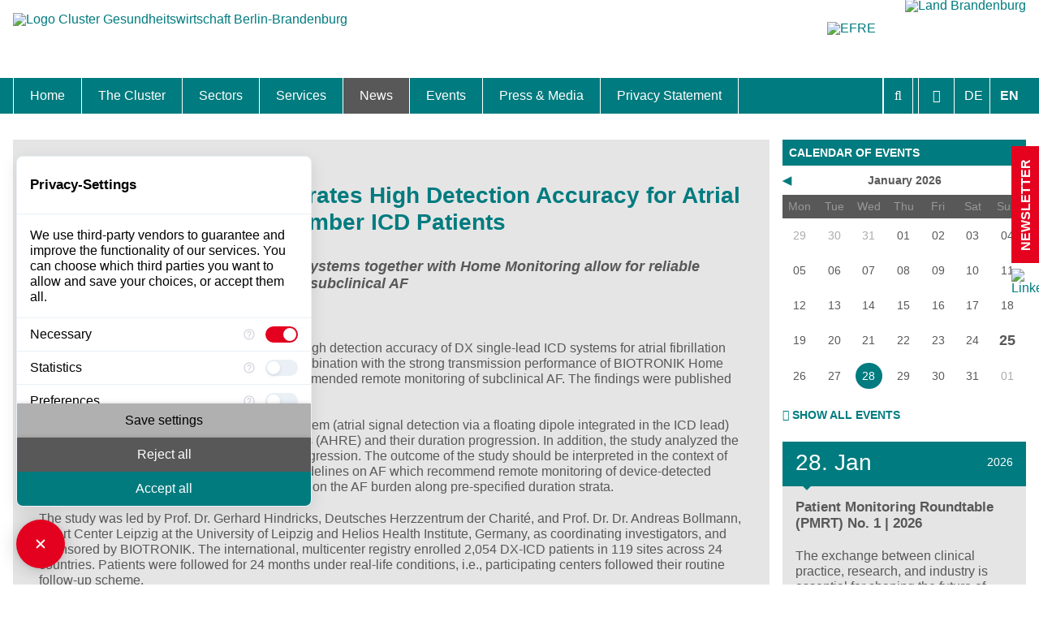

--- FILE ---
content_type: text/html; charset=utf-8
request_url: https://www.healthcapital.de/en/news/article/dx-technology-demonstrates-high-detection-accuracy-for-atrial-fibrillation-in-single-chamber-icd-patients/
body_size: 11924
content:
<!DOCTYPE html>
<html prefix="og: http://ogp.me/ns#"lang="en">
<head><meta http-equiv="X-UA-Compatible" content="IE=edge" />

<meta charset="utf-8">
<!-- 
	This website is powered by TYPO3 - inspiring people to share!
	TYPO3 is a free open source Content Management Framework initially created by Kasper Skaarhoj and licensed under GNU/GPL.
	TYPO3 is copyright 1998-2026 of Kasper Skaarhoj. Extensions are copyright of their respective owners.
	Information and contribution at https://typo3.org/
-->

<base href="https://www.healthcapital.de/">
<link rel="icon" href="/typo3conf/ext/t3zeroseven/Resources/Public/Icons/favicon-16x16.png" type="image/png">

<meta name="generator" content="TYPO3 CMS" />
<meta name="robots" content="index,follow" />
<meta name="description" content="Large-scale study shows that DX-ICD systems together with Home Monitoring allow for reliable guideline-recommended monitoring of subclinical AF" />
<meta name="viewport" content="width=device-width, initial-scale=1.0, maximum-scale=5.0, user-scalable=yes" />
<meta property="og:title" content="DX Technology Demonstrates High Detection Accuracy for Atrial Fibrillation in Single-Chamber ICD Patients" />
<meta property="og:type" content="article" />
<meta property="og:url" content="https://www.healthcapital.de/en/news/article/dx-technology-demonstrates-high-detection-accuracy-for-atrial-fibrillation-in-single-chamber-icd-patients/" />
<meta property="og:description" content="Large-scale study shows that DX-ICD systems together with Home Monitoring allow for reliable guideline-recommended monitoring of subclinical AF" />
<meta property="og:site_name" content="Cluster Gesundheitswirtschaft Berlin-Brandenburg" />
<meta property="og:locale" content="en_EN" />
<meta name="twitter:card" content="summary" />
<meta name="revisit-after" content="30 days" />
<meta name="apple-mobile-web-app-capable" content="yes" />
<meta name="msapplication-config" content="none" />


<link rel="stylesheet" href="/typo3temp/assets/compressed/merged-16e2afb3fc70ddcf9cd5d4fc80f8fe32-min.css.1764074781.gzip" media="all">
<link rel="stylesheet" href="/typo3temp/assets/compressed/merged-77662fa77b873a2c61efd12da96c106e-min.css.1753362697.gzip" media="screen">
<link rel="stylesheet" href="/typo3temp/assets/compressed/merged-dcf34eaa37f28e8ad8c6c4a823129bb3-min.css.1753362697.gzip" media="print">




<script src="/typo3conf/ext/t3zeroseven/Resources/Public/Scripts/jQuery/jquery311.min.1703069991.js"></script>
<script src="/typo3conf/ext/t3zeroseven/Resources/Public/Scripts/BxSlider4/dist/vendor/jquery.fitvids.1693520307.js"></script>
<script src="/typo3conf/ext/t3zeroseven/Resources/Public/Scripts/BxSlider4/dist/jquery.bxslider.min.1693520307.js"></script>
<script src="/typo3conf/ext/t3zeroseven/Resources/Public/Scripts/jQueryPlugins/jquery.cookie.1693520310.js"></script>
<script src="/typo3conf/ext/t3zeroseven/Resources/Public/Scripts/Fancybox3/dist/jquery.fancybox.min.1693520309.js"></script>
<script src="/typo3conf/ext/t3zeroseven/Resources/Public/Scripts/T3Zero/enableFancybox.1693520310.js"></script>
<script src="/typo3conf/ext/t3zeroseven/Resources/Public/Scripts/T3Zero/fontSizeSwitcherCanvas.1693520310.js"></script>
<script src="/typo3conf/ext/t3zeroseven/Resources/Public/Scripts/T3Zero/enableAccordionForDynamicContent.1693520310.js" async="async"></script>
<script src="/typo3conf/ext/t3zeroseven/Resources/Public/Scripts/T3Zero/enableResponsiveYoutube.1693520310.js" async="async"></script>
<script src="/typo3conf/ext/t3zeroseven/Resources/Public/Scripts/T3Zero/cleanHtml.1693520310.js" async="async"></script>
<script src="/typo3conf/ext/t3zeroseven/Resources/Public/Scripts/T3Zero/ajaxLists.1704363957.js" async="async"></script>
<script src="/typo3conf/ext/t3zeroseven/Resources/Public/Scripts/T3Zero/ajaxCalendarWidget.1693520310.js"></script>
<script src="/typo3conf/ext/t3zeroseven/Resources/Public/Scripts/Connex/ajaxEvents.1693520309.js"></script>
<script src="/typo3conf/ext/t3zeroseven/Resources/Public/Sites/Healthcapital/Scripts/Functions.1693520311.js" async="async"></script>
<script src="https://consent.comply-app.com/auto-load-before-consent.js"></script>
<script src="https://consent.comply-app.com/js/app.js"></script>
<script src="https://privacy-policy-sync.comply-app.com/js/app.js"></script>



		<link rel="shortcut icon" href="/typo3conf/ext/t3zeroseven/Resources/Public/Icons/favicon.ico" type="image/x-icon">
		<link rel="icon" href="/typo3conf/ext/t3zeroseven/Resources/Public/Icons/favicon.ico" type="image/x-icon">
		<link rel="apple-touch-icon" sizes="57x57" href="/typo3conf/ext/t3zeroseven/Resources/Public/Icons/apple-icon-57x57.png">
		<link rel="apple-touch-icon" sizes="60x60" href="/typo3conf/ext/t3zeroseven/Resources/Public/Icons/apple-icon-60x60.png">
		<link rel="apple-touch-icon" sizes="72x72" href="/typo3conf/ext/t3zeroseven/Resources/Public/Icons/apple-icon-72x72.png">
		<link rel="apple-touch-icon" sizes="76x76" href="/typo3conf/ext/t3zeroseven/Resources/Public/Icons/apple-icon-76x76.png">
		<link rel="apple-touch-icon" sizes="114x114" href="/typo3conf/ext/t3zeroseven/Resources/Public/Icons/apple-icon-114x114.png">
		<link rel="apple-touch-icon" sizes="120x120" href="/typo3conf/ext/t3zeroseven/Resources/Public/Icons/apple-icon-120x120.png">
		<link rel="apple-touch-icon" sizes="144x144" href="/typo3conf/ext/t3zeroseven/Resources/Public/Icons/apple-icon-144x144.png">
		<link rel="apple-touch-icon" sizes="152x152" href="/typo3conf/ext/t3zeroseven/Resources/Public/Icons/apple-icon-152x152.png">
		<link rel="apple-touch-icon" sizes="180x180" href="/typo3conf/ext/t3zeroseven/Resources/Public/Icons/apple-icon-180x180.png">
		<link rel="icon" type="image/png" sizes="192x192"  href="/typo3conf/ext/t3zeroseven/Resources/Public/Icons/android-icon-192x192.png">
		<link rel="icon" type="image/png" sizes="32x32" href="/typo3conf/ext/t3zeroseven/Resources/Public/Icons/favicon-32x32.png">
		<link rel="icon" type="image/png" sizes="96x96" href="/typo3conf/ext/t3zeroseven/Resources/Public/Icons/favicon-96x96.png">
		<link rel="icon" type="image/png" sizes="16x16" href="/typo3conf/ext/t3zeroseven/Resources/Public/Icons/favicon-16x16.png">
		<link rel="manifest" href="/typo3conf/ext/t3zeroseven/Resources/Public/Icons/manifest.json">
		<meta name="msapplication-TileColor" content="#ffffff">
		<meta name="msapplication-TileImage" content="/typo3conf/ext/t3zeroseven/Resources/Public/Icons/ms-icon-144x144.png">
		<meta name="theme-color" content="#ffffff"><title>DX Technology Demonstrates High Detection Accuracy for Atrial Fibrillation in Single-Chamber ICD Patients &#124; Cluster Gesundheitswirtschaft Berlin-Brandenburg</title>     	<!-- Matomo -->
    <script type="text/javascript">
 var _paq = window._paq = window._paq || [];
 /* tracker methods like "setCustomDimension" should be called before "trackPageView" */
  _paq.push(['disableCookies']);   
 _paq.push(['trackPageView']);
 _paq.push(['enableLinkTracking']);
 (function() {
   var u="//piwik.shc.eu/";
   _paq.push(['setTrackerUrl', u+'matomo.php']);
   _paq.push(['setSiteId', '68']);
   var d=document, g=d.createElement('script'), s=d.getElementsByTagName('script')[0];
   g.type='text/javascript'; g.async=true; g.src=u+'matomo.js'; s.parentNode.insertBefore(g,s);
 })();
    </script>
<link rel="canonical" href="https://www.healthcapital.de/en/news/article/dx-technology-demonstrates-high-detection-accuracy-for-atrial-fibrillation-in-single-chamber-icd-patients"/>

<link rel="alternate" hreflang="de" href="https://www.healthcapital.de/news/artikel/dx-technologie-zeigt-hohe-detektionsgenauigkeit-fuer-vorhofflimmern-af-bei-patienten-mit-einkammer-icd"/>
<link rel="alternate" hreflang="en" href="https://www.healthcapital.de/en/news/article/dx-technology-demonstrates-high-detection-accuracy-for-atrial-fibrillation-in-single-chamber-icd-patients"/>
<link rel="alternate" hreflang="x-default" href="https://www.healthcapital.de/news/artikel/dx-technologie-zeigt-hohe-detektionsgenauigkeit-fuer-vorhofflimmern-af-bei-patienten-mit-einkammer-icd"/>
</head>
<body id="t3z-page-29" class="t3z-nojs t3z-no-mobile"  itemscope="" itemtype="http://schema.org/WebPage"> <input type="radio" name="menues" class="hide" id="opensearchbar" /> <input type="radio" name="menues" class="hide" id="opencalendar" /> <input type="radio" name="menues" class="hide" id="openfontsizer" /> <input type="radio" name="menues" class="hide" id="openmobilemenu" /> <input type="radio" name="menues" class="hide" id="opennewsletter" /> <input type="radio" name="menues" class="hide" id="closeall" /> <label for="closeall"></label> <div id="canvas" data-fontsize="1.0"> <label for="closeall" class="closeall"></label> <label for="closeall" class="closeoverall"></label> <header id="header" role="banner"> <div class="t3z-maxwidth"> <figure id="t3z-logo" itemscope="" itemtype="http://schema.org/Organization"> <a itemprop="url" title="To home" href="https://www.healthcapital.de/en/"> <img itemprop="logo" alt="Logo Cluster Gesundheitswirtschaft Berlin-Brandenburg" src="https://www.healthcapital.de/typo3conf/ext/t3zeroseven/Resources/Public/Sites/Healthcapital/Images/logo-new.svg" width="471" height="102" /> </a> </figure> <div class="t3z-maxwidth sponsorship"> <a class="efre" href="http://www.efre.brandenburg.de"> <img src="/typo3conf/ext/t3zeroseven/Resources/Public/Sites/Healthcapital/Images/eu-en.svg" alt="EFRE" /> </a> <a class="brandenburg" href="http://www.brandenburg.de"><img src="/typo3conf/ext/t3zeroseven/Resources/Public/Sites/Healthcapital/Images/brandenburg.svg" alt="Land Brandenburg" /></a> </div> </div> </header> <div id="toolbar"> <div class="t3z-maxwidth"> <div class="toolbox"> <div class="toolbox-wrp"> <div class="t3z-opensearch"> <div class="tx_solr container"> <div class="row"> <div class="col-md-12"> <div class="tx-solr-search-form"> <form method="get" id="tx-solr-search-form-pi-results" action="/en/search" data-suggest="/en/search?type=7384" data-suggest-header="Top Results" accept-charset="utf-8"> <div class="input-group"> <span class="input-group-btn"> <button class="btn btn-default tx-solr-submit" type="submit"> <i class="fa fa-search"></i> </button> </span> <input type="text" class="tx-solr-q js-solr-q tx-solr-suggest tx-solr-suggest-focus form-control" name_soir="tx_solr[q]" name="tx_kesearch_pi1[sword] "value="" placeholder="Your search query" minlength="3" /> <span class="close-search"> <i class="fa fa-close"></i> </span> </div> </form> </div> </div> </div> </div> </div> <div class="t3z-fontsizer"> <label for="closeall" title="Close"><i class="fa fa-close"></i><span class="t3z-menu-linktext">Close</span></label> <label for="openfontsizer" title="Adjust font size"><i class="fa fa-font"></i><span class="t3z-menu-linktext">Adjust font size</span></label> <div class="t3z-usability-buttons"> <label for="nothing" class="t3z-usability-button fontsize" id="fontsize-minus" title="Fontsize smaller"> <i class="fa fa-minus-circle"></i><span class="t3z-menu-linktext">Fontsize smaller</span> </label> <label for="nothing" class="t3z-usability-button fontsize" id="fontsize-base" title="Default fontsize"> <i class="fa fa-font"></i><span class="t3z-menu-linktext">Default fontsize</span> </label> <label for="nothing" class="t3z-usability-button fontsize" id="fontsize-plus" title="Fontsize bigger"> <i class="fa fa-plus-circle"></i><span class="t3z-menu-linktext">Fontsize bigger</span> </label> </div> </div> <ul id="language_menu" class="navbar-nav_ language-menu t3z-langnav"> <li class="nav-item Deutsch "> <a href="/news/artikel/dx-technologie-zeigt-hohe-detektionsgenauigkeit-fuer-vorhofflimmern-af-bei-patienten-mit-einkammer-icd" class="nav-link" hreflang="de" title="Deutsch"> <small>DE</small> </a> </li> <li class="nav-item English active "> <a href="/en/news/article/dx-technology-demonstrates-high-detection-accuracy-for-atrial-fibrillation-in-single-chamber-icd-patients" class="nav-link" hreflang="en" title="English"> <small>EN</small> </a> </li> </ul> </div> <div class="t3z-opencalendar"> <label for="closeall" title="Close"><i class="fa fa-close"></i><span class="t3z-menu-linktext">Close</span></label> <label for="opencalendar" title=""><i class="fa fa-calendar"></i><span class="t3z-menu-linktext"></span></label> </div> <div class="t3z-openmobilemenu"> <label for="closeall" title="Close"><i class="fa fa-close"></i><span class="t3z-menu-linktext">Close</span></label> <label for="openmobilemenu" title="Menu"><i class="fa fa-bars"></i><span class="t3z-menu-linktext">Menu</span></label> </div> </div> <div id="t3z-search" class="t3z-quicksearch"> <div class="tx-kesearch-pi1">
	
	
		<!--f:if condition=" != '_self'"-->
			<div class="t3z-search ke-search-search" role="search">
				<form class="t3z-search-form ke-search-search-form" method="get" id="form_kesearch_pi1" name="form_kesearch_pi1"  action="/en/search">
					<fieldset>

						<div class="csc-form-element csc-form-element-textline">
							<label for="ke_search_sword"><i class="fa fa-search"></i><span>Search</span></label>
							<input type="text" id="ke_search_sword" name="tx_kesearch_pi1[sword]" value="" placeholder="Your search phrase" autocomplete="off" minlength="3" />
						</div>

						

						<div class="csc-form-element csc-form-element-submit">
							
								<input type="hidden" name="id" value="27" />
							
							
							
							
							<input id="kesearchpagenumber" type="hidden" name="tx_kesearch_pi1[page]" value="1" />
							<input id="resetFilters" type="hidden" name="tx_kesearch_pi1[resetFilters]" value="0" />
							<input id="sortByField" type="hidden" name="tx_kesearch_pi1[sortByField]" value="" />
							<input id="sortByDir" type="hidden" name="tx_kesearch_pi1[sortByDir]" value="" />
							<button type="submit" title="Find">
								<i class="fa fa-search"></i><span class="t3z-menu-linktext">Find</span>
							</button>
						</div>
					</fieldset>
				</form>
			</div>
		<!--/f:if-->
	

</div>
 </div> </div> </div> <nav id="mainnav" class="t3z-menu" role="navigation" itemscope="" itemtype="https://schema.org/SiteNavigationElement"> <div class="t3z-maxwidth"> <div class="toolbox"> <div class="t3z-openmobilemenu"> <label for="closeall" title="Close"><i class="fa fa-close"></i><span class="t3z-menu-linktext">Close</span></label> <label for="openmobilemenu" title="Menu"><i class="fa fa-bars"></i><span class="t3z-menu-linktext">Menu</span></label> </div> </div> <ul> <li class="sub"><a href="/en/"><i class="t3z-menu-icon fa fa-home"></i> <span class="t3z-menu-linktext">Home</span></a></li> <li class="sub"><a href="/en/the-cluster"><i class="t3z-menu-icon fa fa-users"></i> <span class="t3z-menu-linktext">The Cluster</span></a><ul><li class="no"><a href="/en/the-cluster/location"><i class="t3z-menu-icon fa fa-chevron-right"></i> <span class="t3z-menu-linktext">Location</span></a></li><li class="no"><a href="/en/the-cluster/cluster-management"><i class="t3z-menu-icon fa fa-chevron-right"></i> <span class="t3z-menu-linktext">Cluster Management</span></a></li><li class="no"><a href="/en/the-cluster/cluster-advisory-board"><i class="t3z-menu-icon fa fa-chevron-right"></i> <span class="t3z-menu-linktext">Cluster Advisory Board</span></a></li><li class="no"><a href="/en/the-cluster/master-plan"><i class="t3z-menu-icon fa fa-chevron-right"></i> <span class="t3z-menu-linktext">Master Plan</span></a></li><li class="no"><a href="/en/the-cluster/hot-topics"><i class="t3z-menu-icon fa fa-chevron-right"></i> <span class="t3z-menu-linktext">Hot Topics</span></a></li></ul></li><li class="sub"><a href="/en/sectors"><i class="t3z-menu-icon fa fa-cubes"></i> <span class="t3z-menu-linktext">Sectors</span></a><ul><li class="sub"><a href="/en/biotech-pharma"><i class="t3z-menu-icon fa fa-chevron-right"></i> <span class="t3z-menu-linktext">Biotech & Pharma</span></a></li><li class="sub"><a href="/en/medical-technologies"><i class="t3z-menu-icon fa fa-chevron-right"></i> <span class="t3z-menu-linktext">Medtech & Digital Health</span></a></li><li class="sub"><a href="/en/healthcare"><i class="t3z-menu-icon fa fa-chevron-right"></i> <span class="t3z-menu-linktext">Healthcare</span></a></li></ul></li><li class="sub"><a href="/en/services"><i class="t3z-menu-icon fa fa-cog"></i> <span class="t3z-menu-linktext">Services</span></a><ul><li class="no"><a href="/en/services/relocation-and-expansion"><i class="t3z-menu-icon fa fa-chevron-right"></i> <span class="t3z-menu-linktext">Relocation and Expansion</span></a></li><li class="no"><a href="/en/services/calls-competitives"><i class="t3z-menu-icon fa fa-chevron-right"></i> <span class="t3z-menu-linktext">Calls & Competitives</span></a></li><li class="no"><a href="/en/services/skilled-professionals"><i class="t3z-menu-icon fa fa-chevron-right"></i> <span class="t3z-menu-linktext">Skilled Professionals</span></a></li><li class="no"><a href="/en/services/international-business"><i class="t3z-menu-icon fa fa-chevron-right"></i> <span class="t3z-menu-linktext">International Business</span></a></li><li class="no"><a href="/en/services/startups"><i class="t3z-menu-icon fa fa-chevron-right"></i> <span class="t3z-menu-linktext">Startups</span></a></li></ul></li><li class="sub act"><a href="/en/news"><i class="t3z-menu-icon fa fa-flash"></i> <span class="t3z-menu-linktext">News</span></a><ul><li class="no"><a href="/en/news/interviews"><i class="t3z-menu-icon fa fa-chevron-right"></i> <span class="t3z-menu-linktext">Interviews</span></a></li><li class="no"><a href="/en/news/portraits"><i class="t3z-menu-icon fa fa-chevron-right"></i> <span class="t3z-menu-linktext">Portraits</span></a></li><li class="no"><a href="/en/news/special-topic"><i class="t3z-menu-icon fa fa-chevron-right"></i> <span class="t3z-menu-linktext">Special topic</span></a></li><li class="no"><a href="/en/news/international-newsletter"><i class="t3z-menu-icon fa fa-chevron-right"></i> <span class="t3z-menu-linktext">International Newsletter</span></a></li><li class="no"><a href="/en/news/international-archiv"><i class="t3z-menu-icon fa fa-chevron-right"></i> <span class="t3z-menu-linktext">International Archiv</span></a></li></ul></li><li class="sub"><a href="/en/events"><i class="t3z-menu-icon fa fa-calendar-check-o"></i> <span class="t3z-menu-linktext">Events</span></a><ul><li class="no"><a href="/en/events/top-events"><i class="t3z-menu-icon fa fa-chevron-right"></i> <span class="t3z-menu-linktext">TOP-Events</span></a></li><li class="no"><a href="/en/events/events-archive"><i class="t3z-menu-icon fa fa-chevron-right"></i> <span class="t3z-menu-linktext">Events-archive</span></a></li></ul></li><li class="sub"><a href="/en/press-media"><i class="t3z-menu-icon fa fa-video-camera"></i> <span class="t3z-menu-linktext">Press & Media</span></a><ul><li class="no"><a href="/en/press-media/factsheet-cluster-gesundheitswirtschaft-berlin-brandenburg"><i class="t3z-menu-icon fa fa-chevron-right"></i> <span class="t3z-menu-linktext">Factsheet Cluster Gesundheitswirtschaft Berlin-Brandenburg</span></a></li><li class="no"><a href="/en/press-media/press-media-contacts"><i class="t3z-menu-icon fa fa-chevron-right"></i> <span class="t3z-menu-linktext">Press & Media Contacts</span></a></li><li class="no"><a href="/en/press-media/publications"><i class="t3z-menu-icon fa fa-chevron-right"></i> <span class="t3z-menu-linktext">Publications</span></a></li><li class="no"><a href="/en/press-media/videos-photo-gallery"><i class="t3z-menu-icon fa fa-chevron-right"></i> <span class="t3z-menu-linktext">Photo Gallery</span></a></li><li class="no"><a href="/en/press-media/video-gallery"><i class="t3z-menu-icon fa fa-chevron-right"></i> <span class="t3z-menu-linktext">Video Gallery</span></a></li></ul></li><li class="no"><a href="/en/privacy-statement"> <span class="t3z-menu-linktext">Privacy Statement</span></a></li> </ul> <ul class="t3z-meta"><li><ul> <li class="no"><a href="/en/search"><i class="t3z-menu-icon fa fa-chevron-right"></i> <span class="t3z-menu-linktext">Search</span></a></li><li class="no"><a href="/en/sitemap"><i class="t3z-menu-icon fa fa-chevron-right"></i> <span class="t3z-menu-linktext">Sitemap</span></a></li><li class="no"><a href="/en/imprint"><i class="t3z-menu-icon fa fa-chevron-right"></i> <span class="t3z-menu-linktext">Imprint</span></a></li><li class="no"><a href="/en/contact"><i class="t3z-menu-icon fa fa-chevron-right"></i> <span class="t3z-menu-linktext">Contact</span></a></li> </ul></li></ul> <div class="sponsorship"> <a class="efre" href="http://www.efre.brandenburg.de"> <img src="/typo3conf/ext/t3zeroseven/Resources/Public/Sites/Healthcapital/Images/eu-en.svg" alt="EFRE" /> </a> <a class="brandenburg" href="http://www.brandenburg.de"><img src="/typo3conf/ext/t3zeroseven/Resources/Public/Sites/Healthcapital/Images/brandenburg.svg" alt="Land Brandenburg" /></a> </div> </div> </nav> <div id="mobilecalendar"> <div class="t3z-maxwidth"> </div> </div> <div id="content" class="t3z-maxwidth"> <div class="t3z-grid"> <main role="main" itemprop="mainContentOfPage" data-grid="1/4" data-colspan="3"> <!--TYPO3SEARCH_begin--> <div id="c97" class="t3z-padding t3z-ce t3z-ce-list t3z-ce-news_pi1"><div class="t3z-maxwidth"><a id="c615"></a><article role="article" itemscope="itemscope" itemtype="http://schema.org/Article" class="t3z-detail-item news-detail"><div class="news-media-wrap"></div><div class="news-detail-content"><header><meta itemscope="" itemprop="mainEntityOfPage" itemid="https://www.healthcapital.de/en/news/article/dx-technology-demonstrates-high-detection-accuracy-for-atrial-fibrillation-in-single-chamber-icd-patients/"><meta itemprop="dateModified" content="2023-04-25"><time class="news-date" itemprop="datePublished" content="2023-04-18" datetime="2023-04-18"> 04/18/2023 </time><!--TYPO3SEARCH_begin--><h1 itemprop="headline"> DX Technology Demonstrates High Detection Accuracy for Atrial Fibrillation in Single-Chamber ICD Patients </h1></header><div class="news-teaser-text" itemprop="description"> Large-scale study shows that DX-ICD systems together with Home Monitoring allow for reliable guideline-recommended monitoring of subclinical AF </div><p>&nbsp;</p><p>Results from the MATRIX study show that the high detection accuracy of DX single-lead ICD systems for atrial fibrillation (AF) episodes (99.7% for ≥ 1h episodes) in combination with the strong transmission performance of BIOTRONIK Home Monitoring®&nbsp;allows for reliable guideline-recommended remote monitoring of subclinical AF. The findings were published in&nbsp;<a href="https://academic.oup.com/europace/advance-article/doi/10.1093/europace/euad061/7113312" target="_blank" rel="noreferrer">Europace</a>&nbsp;earlier this week.1</p><p>MATRIX evaluated the utility of the DX-ICD system (atrial signal detection via a floating dipole integrated in the ICD lead) for remotely monitoring atrial high-rate episodes (AHRE) and their duration progression. In addition, the study analyzed the clinical implications of AHRE detection and progression. The outcome of the study should be interpreted in the context of the 2020 European Society of Cardiology’s guidelines on AF which recommend remote monitoring of device-detected AHRE and provide further guidance depending on the AF burden along pre-specified duration strata.</p><p>The study was led by Prof. Dr. Gerhard Hindricks, Deutsches Herzzentrum der Charité, and Prof. Dr. Dr. Andreas Bollmann, Heart Center Leipzig at the University of Leipzig and Helios Health Institute, Germany, as coordinating investigators, and sponsored by BIOTRONIK. The international, multicenter registry enrolled 2,054 DX-ICD patients in 119 sites across 24 countries. Patients were followed for 24 months under real-life conditions, i.e., participating centers followed their routine follow-up scheme.</p><p>“We know that atrial fibrillation is associated with an up to 5-fold increase in the risk of stroke, an up to 3.5-fold higher all-cause mortality and that the timely initiation of anticoagulation therapy helps to prevent stroke. Yet, the often-asymptomatic nature of atrial fibrillation hampers the diagnosis and treatment of AF,” commented&nbsp;<strong>Prof. Dr. Gerhard Hindricks of Deutsches Herzzentrum der Charité, Berlin, Germany</strong>. “Our analysis shows that you can detect and monitor AHRE with high accuracy in single-chamber ICD patients using DX Technology. Together with the proven transmission reliability of Home Monitoring, this supports a reliable AHRE burden monitoring, as recommended by current guidelines.”</p><p>In addition, MATRIX underlined the clinical relevance of continuous AHRE monitoring. “New-onset AHRE is not rare and the need for clinical action increases with longer episodes. In our study, 69% of the patients that presented with new-onset AHRE had episodes of one hour or longer by the end of follow-up,” said&nbsp;<strong>Prof. Dr. Dr. Andreas Bollmann, Heart Centre Leipzig and Helios Health Institute, Germany</strong>. “Given that those patients mostly have a mid-to-high CHA2DS2-VASc stroke risk, they could profit from a timely prescription of anticoagulants if a net clinical benefit can be anticipated.”</p><p>“As the largest clinical evaluation of the&nbsp;<a href="https://www.biotronik.com/en-de/products/dx" target="_blank" rel="noreferrer">DX Technology</a>&nbsp;to date, the MATRIX study has clearly proven, under real-world conditions, that DX-ICDs together with BIOTRONIK&nbsp;<a href="https://www.biotronik.com/en-de/products/home-monitoring" target="_blank" rel="noreferrer">Home Monitoring</a>&nbsp;can provide clinically-relevant benefits that support physicians in making the right decisions for their single-chamber ICD patients – timely, and consistent with current medical guidelines,” added<strong>&nbsp;Dr. David Hayes, Chief Medical Officer, BIOTRONIK, Inc.</strong></p><p><strong>-END-</strong></p><p><strong>References:</strong></p><p>1.&nbsp;&nbsp;&nbsp;&nbsp;Hindricks G., Theuns, D., Bar-Lev D. et al.: Ability to remotely monitor atrial high-rate episodes using a single-chamber implantable cardioverter-defibrillator with a floating atrial sensing dipole,&nbsp;<em><em>EP Europace</em></em>, 2023;, euad061,&nbsp;<a href="https://doi.org/10.1093/europace/euad061" target="_blank" rel="noreferrer">https://doi.org/10.1093/europace/euad061</a></p><p>&nbsp;</p><p>&nbsp;</p><footer><span class="news-author"><b>Citation</b><span><a href="https://news.biotronik.com/dx-technology-demonstrates-high-detection-accuracy-for-atrial-fibrillation-in-single-chamber-icd-patients/">BIOTRONIK SE &amp; Co. KG</a></span></span></footer><div class="t3z-forcepadding news-related-wrap"></div><div class="t3z-forcepadding t3z-backlink news-backlink-wrap"><a title="Back" rel="nofollow" href="/en/news"><i class="fa fa-chevron-left"></i><span>Back</span></a></div></div></article></div></div> <!--TYPO3SEARCH_end--> <div class="t3z-ce t3z-padding t3z-social-share" xmlns:rx="http://typo3.org/ns/Reelworx/RxShariff/ViewHelper"> <div class="t3z-maxwidth"> <i class="fa fa-share-alt"></i> <div data-url="https://www.healthcapital.de/en/news/article/dx-technology-demonstrates-high-detection-accuracy-for-atrial-fibrillation-in-single-chamber-icd-patients/" data-lang="de" data-theme="grey" data-services="[&quot;facebook&quot;,&quot;linkedin&quot;,&quot;twitter&quot;,&quot;xing&quot;]" class="shariff"></div> </div> </div> </main> <aside role="complementary" data-grid="4/4" aria-hidden="true"> <div id="sidebar"> <div id="c644" class="t3z-padding t3z-ce t3z-ce-list t3z-ce-news_pi1 t3z-ce-box t3z-ce-layout-6"><div class="t3z-maxwidth"><a id="c932"></a><header><h3 class=""> calendar of events </h3></header><div class="newscal" id="calendar"><div class="calwrap curmonth"><div class="calendar clear"><div class="title"><a data-ajaxuri="/en/news/article/page?tx_news_pi1%5BoverwriteDemand%5D%5Bmonth%5D=12&amp;tx_news_pi1%5BoverwriteDemand%5D%5Byear%5D=2025&amp;type=1971&amp;cHash=0aff04009e584ec6035f772f4db108e7" class="navigation left" title="December 2025" rel="nofollow" href="/en/news/article/page?tx_news_pi1%5BoverwriteDemand%5D%5Bmonth%5D=12&amp;tx_news_pi1%5BoverwriteDemand%5D%5Byear%5D=2025&amp;cHash=0aff04009e584ec6035f772f4db108e7"> ◀ </a><a data-ajaxuri="/en/news/article/page?tx_news_pi1%5BoverwriteDemand%5D%5Bmonth%5D=2&amp;tx_news_pi1%5BoverwriteDemand%5D%5Byear%5D=2026&amp;type=1971&amp;cHash=8b16108d3b3d0d29671de61704450dc1" class="navigation right" title="February 2026" rel="nofollow" href="/en/news/article/page?tx_news_pi1%5BoverwriteDemand%5D%5Bmonth%5D=2&amp;tx_news_pi1%5BoverwriteDemand%5D%5Byear%5D=2026&amp;cHash=8b16108d3b3d0d29671de61704450dc1"> ▶ </a> January 2026 </div><div class="days clear"><div class="th"> Mon </div><div class="th"> Tue </div><div class="th"> Wed </div><div class="th"> Thu </div><div class="th"> Fri </div><div class="th"> Sat </div><div class="th"> Sun </div></div><div class="week clear"><div class="day1 othermonth"><div class="day"><span>29</span></div></div><div class="day2 othermonth"><div class="day"><span>30</span></div></div><div class="day3 othermonth"><div class="day"><span>31</span></div></div><div class="day4 curmonth"><div class="day"><span>01</span></div></div><div class="day5 curmonth"><div class="day"><span>02</span></div></div><div class="day6 curmonth"><div class="day"><span>03</span></div></div><div class="day7 curmonth"><div class="day"><span>04</span></div></div></div><div class="week clear"><div class="day1 curmonth"><div class="day"><span>05</span></div></div><div class="day2 curmonth"><div class="day"><span>06</span></div></div><div class="day3 curmonth"><div class="day"><span>07</span></div></div><div class="day4 curmonth"><div class="day"><span>08</span></div></div><div class="day5 curmonth"><div class="day"><span>09</span></div></div><div class="day6 curmonth"><div class="day"><span>10</span></div></div><div class="day7 curmonth"><div class="day"><span>11</span></div></div></div><div class="week clear"><div class="day1 curmonth"><div class="day"><span>12</span></div></div><div class="day2 curmonth"><div class="day"><span>13</span></div></div><div class="day3 curmonth"><div class="day"><span>14</span></div></div><div class="day4 curmonth"><div class="day"><span>15</span></div></div><div class="day5 curmonth"><div class="day"><span>16</span></div></div><div class="day6 curmonth"><div class="day"><span>17</span></div></div><div class="day7 curmonth"><div class="day"><span>18</span></div></div></div><div class="week clear"><div class="day1 curmonth"><div class="day"><span>19</span></div></div><div class="day2 curmonth"><div class="day"><span>20</span></div></div><div class="day3 curmonth"><div class="day"><span>21</span></div></div><div class="day4 curmonth"><div class="day"><span>22</span></div></div><div class="day5 curmonth"><div class="day"><span>23</span></div></div><div class="day6 curmonth"><div class="day"><span>24</span></div></div><div class="day7 curmonth today"><div class="day"><span>25</span></div></div></div><div class="week clear"><div class="day1 curmonth"><div class="day"><span>26</span></div></div><div class="day2 curmonth"><div class="day"><span>27</span></div></div><div class="day3 curmonth"><div class="day"><span><a data-ajaxuri="/en/events/page?tx_news_pi1%5BoverwriteDemand%5D%5Baction%5D=month&amp;tx_news_pi1%5BoverwriteDemand%5D%5Bday%5D=28&amp;tx_news_pi1%5BoverwriteDemand%5D%5Bmonth%5D=1&amp;tx_news_pi1%5BoverwriteDemand%5D%5Byear%5D=2026&amp;type=1971&amp;cHash=22388224b26715c0d3c5c7bb9b1556fe" href="/en/news/article?tx_news_pi1%5Baction%5D=month&amp;tx_news_pi1%5BoverwriteDemand%5D%5Bday%5D=28&amp;tx_news_pi1%5BoverwriteDemand%5D%5Bmonth%5D=1&amp;tx_news_pi1%5BoverwriteDemand%5D%5Byear%5D=2026&amp;cHash=6b0cf1c8cfc4eafd84c4f2b7f90449db">28</a></span></div></div><div class="day4 curmonth"><div class="day"><span>29</span></div></div><div class="day5 curmonth"><div class="day"><span>30</span></div></div><div class="day6 curmonth"><div class="day"><span>31</span></div></div><div class="day7 othermonth"><div class="day"><span>01</span></div></div></div></div></div></div><span class="t3z-ce-cta newscal-cta"><a href="/en/events"><i class="fa fa-chevron-right"></i>Show all events</a></span><br><div class="t3z-list newscal-list-view"><div class="t3z-wrapper"><article class="t3z-list-item news-type-0"><header><h3 class="dateheader"><span class="day"> 28. Jan </span><span class="monthyear"> 2026</span></h3></header><div class="t3z-list-content"><h4><a title="Patient Monitoring Roundtable (PMRT) No. 1 | 2026" href="/en/events/event/patient-monitoring-roundtable-pmrt-no-1-2026"> Patient Monitoring Roundtable (PMRT) No. 1 | 2026 </a></h4><p>The exchange between clinical practice, research, and industry is essential for shaping the future of patient monitoring. </p></div><a class="t3z-readmore more t3z-ce-cta" title="Patient Monitoring Roundtable (PMRT) No. 1 | 2026" href="/en/events/event/patient-monitoring-roundtable-pmrt-no-1-2026"><i class="fa fa-chevron-right"></i> More </a></article></div></div></div></div> <div id="c420" class="t3z-padding t3z-ce t3z-ce-list t3z-ce-news_pi1 t3z-ce-box t3z-ce-layout-5"><div class="t3z-maxwidth"><a id="c933"></a><header><h3 class=""> News </h3></header><div class="t3z-list t3z-latest news-list-view news-latest-view"><article class="t3z-list-item article articletype-0 t3z-topcontent topnews" ><div class="t3z-list-content"><header><span class="t3z-ellipsis"><time class="news-date" datetime="2025-12-04"> 12/04/2025 </time><small class="t3z-categories"> Portrait </small></span><h4> In Portrait | Stiftung Charité – providing impetus, promoting life sciences in Berlin, shaping the future </h4></header><p>When it comes to promoting innovative ideas in the…</p><a class="t3z-ce-cta t3z-readmore more" title="In Portrait | Stiftung Charité – providing impetus, promoting life sciences in Berlin, shaping the future" href="/en/news/article/in-portrait-stiftung-charite-providing-impetus-promoting-life-sciences-in-berlin-shaping-the-future"><i class="fa fa-chevron-right"></i>More </a></div></article><article class="t3z-list-item article articletype-0 t3z-topcontent topnews" ><div class="t3z-list-content"><header><span class="t3z-ellipsis"><time class="news-date" datetime="2025-10-15"> 10/15/2025 </time><small class="t3z-categories"> Spezialthema </small></span><h4> Special Topic | Health &amp; Biotech Start-up Ecosystem Berlin-Brandenburg, Focus on Financing   </h4></header><p>It’s not difficult to come across start-ups and…</p><a class="t3z-ce-cta t3z-readmore more" title="Special Topic | Health &amp; Biotech Start-up Ecosystem Berlin-Brandenburg, Focus on Financing   " href="/en/news/article/special-topic-health-biotech-start-up-ecosystem-berlin-brandenburg-focus-on-financing"><i class="fa fa-chevron-right"></i>More </a></div></article></div></div></div> <div id="c747" class="t3z-padding t3z-ce t3z-ce-textmedia t3z-ce-box t3z-ce-layout-5"><div class="t3z-maxwidth"><a id="c934"></a><h3 class=""><a href="/en/news/international-newsletter">International Newsletter</a></h3><div class="ce-textpic ce-right ce-intext"><div class="ce-bodytext" itemprop="text"><p>Sign up now and stay informed!</p><span class="t3z-ce-cta t3z-ce-autocta"><a href="/en/news/international-newsletter"><i class="fa fa-chevron-right"></i>Read more</a></span></div></div></div></div> </div> </aside> </div> <div id="germancapital"> <img alt="The German Capital Region" src="/typo3conf/ext/t3zeroseven/Resources/Public/Sites/Healthcapital/Images/eu.svg" width="9960" height="2595" /> </div> </div> <div id="t3z-newsletterform" class="t3z-nomaxwidth"> <label for="opennewsletter">Newsletter</label> <label for="closeall" title="Close"><i class="fa fa-close"></i><span class="t3z-menu-linktext">Close</span></label> <div id="c2766" class="t3z-padding t3z-ce t3z-ce-html t3z-ce-box t3z-ce-layout-4"><div class="t3z-maxwidth"><a id="c2786"></a><h2>HealthCapital Newsletter Subscription</h2><script> function loadjQuery(e,t){var n=document.createElement("script");n.setAttribute("src",e);n.onload=t;n.onreadystatechange=function(){if(this.readyState=="complete"||this.readyState=="loaded")t()};document.getElementsByTagName("head")[0].appendChild(n)}function main(){ var $cr=jQuery.noConflict();var old_src;$cr(document).ready(function(){$cr(".cr_form").submit(function(){$cr(this).find('.clever_form_error').removeClass('clever_form_error');$cr(this).find('.clever_form_note').remove();$cr(this).find(".musthave").find('input, textarea').each(function(){if(jQuery.trim($cr(this).val())==""||($cr(this).is(':checkbox'))||($cr(this).is(':radio'))){if($cr(this).is(':checkbox')||($cr(this).is(':radio'))){if(!$cr(this).parents(".cr_ipe_item").find(":checked").is(":checked")){$cr(this).parents(".cr_ipe_item").addClass('clever_form_error')}}else{$cr(this).addClass('clever_form_error')}}});if($cr(this).attr("action").search(document.domain)>0&&$cr(".cr_form").attr("action").search("wcs")>0){var cr_email=$cr(this).find('input[name=email]');var unsub=false;if($cr("input['name=cr_subunsubscribe'][value='false']").length){if($cr("input['name=cr_subunsubscribe'][value='false']").is(":checked")){unsub=true}}if(cr_email.val()&&!unsub){$cr.ajax({type:"GET",url:$cr(".cr_form").attr("action").replace("wcs","check_email")+window.btoa($cr(this).find('input[name=email]').val()),success:function(data){if(data){cr_email.addClass('clever_form_error').before("<div class='clever_form_note cr_font'>"+data+"</div>");return false}},async:false})}var cr_captcha=$cr(this).find('input[name=captcha]');if(cr_captcha.val()){$cr.ajax({type:"GET",url:$cr(".cr_form").attr("action").replace("wcs","check_captcha")+$cr(this).find('input[name=captcha]').val(),success:function(data){if(data){cr_captcha.addClass('clever_form_error').after("<div style='display:block' class='clever_form_note cr_font'>"+data+"</div>");return false}},async:false})}}if($cr(this).find('.clever_form_error').length){return false}return true});$cr('input[class*="cr_number"]').change(function(){if(isNaN($cr(this).val())){$cr(this).val(1)}if($cr(this).attr("min")){if(($cr(this).val()*1)<($cr(this).attr("min")*1)){$cr(this).val($cr(this).attr("min"))}}if($cr(this).attr("max")){if(($cr(this).val()*1)>($cr(this).attr("max")*1)){$cr(this).val($cr(this).attr("max"))}}});old_src=$cr("div[rel='captcha'] img:not(.captcha2_reload)").attr("src");if($cr("div[rel='captcha'] img:not(.captcha2_reload)").length!=0){captcha_reload()}});function captcha_reload(){var timestamp=new Date().getTime();$cr("div[rel='captcha'] img:not(.captcha2_reload)").attr("src","");$cr("div[rel='captcha'] img:not(.captcha2_reload)").attr("src",old_src+"?t="+timestamp);return false} } if(typeof jQuery==="undefined"){loadjQuery("//ajax.googleapis.com/ajax/libs/jquery/1.4.4/jquery.min.js",main)}else{main()} </script><style> * {box-sizing: border-box;} .cr-mail-responsive, .cr-mail-responsive * {box-sizing: unset;} .cr_site{margin:0;padding:75px 0 0 0;text-align:center;background-color:#eeeeee;} .cr_font{font-size: 14px;font-family: Arial;} .cr_page{width: 100% !important;max-width:640px} .cr_body{box-shadow: 0px 0px 14px 0px rgba(51,51,51,0.4);border-radius:8px;line-height:150%;font-family:Helvetica;font-size:12px;color:#333333;} .cr_body h2, .cr_header h2{font-size:22px;line-height:28px;margin:0 0 10px 0;} .cr_body h1, .cr_header h2{font-size:28px;margin-bottom:15px;padding:0;margin-top:0;} .wrapper, .cr_page{margin:0 auto 10px auto;text-align:left;} .cr_header{text-align:center;background: transparent !Important;} .cr_header img {max-width: 100%;} .cr_body label, .cr_body .label{float:none;clear:both;display:inline-block;width:auto;margin-top:8px;text-align:left;font-weight:bold;position:relative;} .cr_body .no-label{font-weight: normal;} .cr_body #editable_content{padding:20px;} .editable-content {padding:20px} .cr_button{display:inline-block;font-family:'Helvetica', Arial, sans-serif;width:auto;white-space:nowrap;height:32px;margin:5px 0;padding:0 22px;text-decoration:none;text-align:center;font-weight:bold;font-style:normal;font-size:15px;line-height:32px;cursor:pointer;border:0;-moz-border-radius:4px;border-radius:4px;-webkit-border-radius:4px;vertical-align:top;} .cr_button{background-color:#333;color:#ffffff;} .cr_button:hover,.cr_button-small:hover{opacity:0.7;filter:alpha(opacity=70);} .powered{padding:20px 0;width:560px;margin:0 auto;} .cr_ipe_item label{line-height:150%;font-size:14px;} .cr_ipe_item textarea{background: none repeat scroll 0 0 #ffffff;border-radius:3px;border: 1px solid #ccc;font-family: Helvetica;font-size: 16px;} .cr_ipe_item input{background: none repeat scroll 0 0 #ffffff;border-radius:3px;border: 1px solid #ccc;padding: 12px;font-family: Helvetica;font-size: 16px;} .cr_ipe_item select{background: none repeat scroll 0 0 #ffffff;border-radius:3px;border: 1px solid #ccc;padding: 12px !Important;display: block;margin: 0;padding: 5px;width: 100%;font-family: Helvetica;font-size: 16px;} .cr_ipe_item input.cr_ipe_radio, input.cr_ipe_checkbox{-moz-binding: none;-moz-box-sizing: border-box;background-color: -moz-field !important;border: 2px inset ThreeDFace !important;color: -moz-fieldtext !important;cursor: default;height: 13px;padding: 0 !important;width: 13px;} .cr_ipe_item input.cr_ipe_radio{-moz-appearance: radio;border-radius: 100% 100% 100% 100% !important;margin: 3px 3px 0 5px;} .cr_ipe_item{margin: 0px 10px; padding: 0px 10px;} .submit_container{text-align:center} .cr_ipe_item.inactive{display:none;} .imprint{font-size:0.8em;} .cr_captcha{padding-left:130px;} .cr_error{font-size:1.1em;padding:10px;} .clever_form_error{background-color:#f99; color:#000; border:1px solid #f22 !important} .clever_form_note {margin:26px 0 0 3px;position:absolute;display:inline; padding: 2px 4px; font-weight:bold;background-color:#f2ecb5; color:#000; font-size:12px !important; } .cr_form-flex{display: flex;} .cr_form-flex>.cr_form-inputgroup{flex-grow:1;margin-right: 5px;} .cr_form-flex>.cr_form-inputgroup:last-child{margin-right: 0px;} .cr_form-flex input{width:100%;} .cr_site {background-color:#eee;} .cr_header {color:#000000;} .cr_body {background-color:#ffffff;font-size:12px;color:#000000;} .cr_hr {background-color:#ccc;} .cr_site a {color:#0084ff;} .imprint{color:#000;} </style><style id="style"> .cr_site {background-color:#eee;} .cr_header {color:#000000;} .cr_body {background-color:#ffffff;font-size:12px;color:#000000;} .cr_hr {background-color:#ccc;} .cr_site a {color:#0084ff;} .imprint {color:#000;} .cr_page {width:auto;max-width:640px;} form button[type=submit] { height: auto; } form [class*='check'] div label { padding-left:0.5em; text-indent: 0; padding-right:1.5em; } </style><form class="layout_form cr_form cr_font" action="https://seu2.cleverreach.com/f/248553-385630/wcs/" method="post" target="_blank">       <div class="cr_body cr_page cr_font formbox">             <div class="non_sortable" style="text-align:left;">                                </div>                          <div class="editable_content" style="text-align:left;">             <div id="8752556" rel="checkbox" class="cr_form-component cr_form-component--group cr_form-component--checkbox cr_ipe_item ui-sortable" style=" margin-bottom:0px;"><span class="label cr_form-component--header">Salutation</span><div class="cr_form-component--group"><span class="cr_form-inputgroup cr_form-inputgroup--typecheckbox"><input id="Ms8752556" class="cr_form-checkbox cr_ipe_checkbox" type="checkbox" name="1143280[]" value="Ms" ><label class="no-label" for="Ms8752556">Ms</label></span>&nbsp; <span class="cr_form-inputgroup cr_form-inputgroup--typecheckbox"><input id="Mr8752556" class="cr_form-checkbox cr_ipe_checkbox" type="checkbox" name="1143280[]" value="Mr" ><label class="no-label" for="Mr8752556">Mr</label></span>&nbsp; <span class="cr_form-inputgroup cr_form-inputgroup--typecheckbox"><input id="Divers8752556" class="cr_form-checkbox cr_ipe_checkbox" type="checkbox" name="1143280[]" value="Divers" ><label class="no-label" for="Divers8752556">Divers</label></span>&nbsp; </div></div><div id="8752557" rel="text" class="cr_form-component cr_form-component--text cr_ipe_item ui-sortable" style=" margin-bottom:0px;"><div class="cr_form-inputgroup cr_form-inputgroup--typetext"><label for="cr_form-input--text8752557" class="itemname">Title</label><input id="cr_form-input--text8752557" class="cr_form-input" type="text" name="1143281" placeholder="" style="width:100%;"></div></div><div id="8752558" rel="text" class="cr_form-component cr_form-component--text cr_ipe_item ui-sortable" style=" margin-bottom:0px;"><div class="cr_form-inputgroup cr_form-inputgroup--typetext"><label for="cr_form-input--text8752558" class="itemname">Firstname</label><input id="cr_form-input--text8752558" class="cr_form-input" type="text" name="1143282" placeholder="" style="width:100%;"></div></div><div id="8752559" rel="text" class="cr_form-component cr_form-component--text cr_ipe_item ui-sortable musthave" style=" margin-bottom:0px;"><div class="cr_form-inputgroup cr_form-inputgroup--typetext"><label for="cr_form-input--text8752559" class="itemname">Lastname*</label><input id="cr_form-input--text8752559" class="cr_form-input" type="text" name="1143283" placeholder="" style="width:100%;"></div></div><div id="8752560" rel="text" class="cr_form-component cr_form-component--text cr_ipe_item ui-sortable" style=" margin-bottom:0px;"><div class="cr_form-inputgroup cr_form-inputgroup--typetext"><label for="cr_form-input--text8752560" class="itemname">Company</label><input id="cr_form-input--text8752560" class="cr_form-input" type="text" name="1143284" placeholder="" style="width:100%;"></div></div><div id="8752552" rel="email" class="cr_form-component cr_form-component--email cr_ipe_item ui-sortable musthave" style="margin-bottom:15px;"><div class="cr_form-inputgroup cr_form-inputgroup--typeemail"><label for="text8752552">Email*</label><input class="cr_form-input" type="email" id="text8752552" name="email" value="" style="width:100%;"></div></div><div id="8752554" rel="button" class="cr_form-component cr_form-component--submit cr_ipe_item ui-sortable submit_container"><button type="submit" class="cr_form-block cr_button">Subscribe</button></div></div>        </div></form></div></div> <a href="https://www.linkedin.com/showcase/healthcapital-berlin-brandenburg" target="_blank" style=" position: absolute; left: -35px; top: 190px;"> <img src="/typo3conf/ext/t3zeroseven/Resources/Public/Icons/linkedin.svg" style="border: 0; margin: 0; padding: 0; display: inline-block;" alt="LinkedIn" width="34"></a> </div> <footer id="footer" role="contentinfo"> <div class="t3z-padding t3z-maxwidth "> <div class="t3z-grid"> <nav class="t3z-menu t3z-index" data-grid="1/4" data-colspan="3"> <ul> <li class="sub"><a href="/en/the-cluster"><i class="t3z-menu-icon fa fa-users"></i> <span class="t3z-menu-linktext">The Cluster</span></a><ul><li class="no"><a href="/en/the-cluster/location"><i class="t3z-menu-icon fa fa-chevron-right"></i> <span class="t3z-menu-linktext">Location</span></a></li><li class="no"><a href="/en/the-cluster/cluster-management"><i class="t3z-menu-icon fa fa-chevron-right"></i> <span class="t3z-menu-linktext">Cluster Management</span></a></li><li class="no"><a href="/en/the-cluster/cluster-advisory-board"><i class="t3z-menu-icon fa fa-chevron-right"></i> <span class="t3z-menu-linktext">Cluster Advisory Board</span></a></li><li class="no"><a href="/en/the-cluster/master-plan"><i class="t3z-menu-icon fa fa-chevron-right"></i> <span class="t3z-menu-linktext">Master Plan</span></a></li><li class="no"><a href="/en/the-cluster/hot-topics"><i class="t3z-menu-icon fa fa-chevron-right"></i> <span class="t3z-menu-linktext">Hot Topics</span></a></li></ul></li><li class="sub"><a href="/en/sectors"><i class="t3z-menu-icon fa fa-cubes"></i> <span class="t3z-menu-linktext">Sectors</span></a><ul><li class="sub"><a href="/en/biotech-pharma"><i class="t3z-menu-icon fa fa-chevron-right"></i> <span class="t3z-menu-linktext">Biotech & Pharma</span></a></li><li class="sub"><a href="/en/medical-technologies"><i class="t3z-menu-icon fa fa-chevron-right"></i> <span class="t3z-menu-linktext">Medtech & Digital Health</span></a></li><li class="sub"><a href="/en/healthcare"><i class="t3z-menu-icon fa fa-chevron-right"></i> <span class="t3z-menu-linktext">Healthcare</span></a></li></ul></li><li class="sub"><a href="/en/services"><i class="t3z-menu-icon fa fa-cog"></i> <span class="t3z-menu-linktext">Services</span></a><ul><li class="no"><a href="/en/services/relocation-and-expansion"><i class="t3z-menu-icon fa fa-chevron-right"></i> <span class="t3z-menu-linktext">Relocation and Expansion</span></a></li><li class="no"><a href="/en/services/calls-competitives"><i class="t3z-menu-icon fa fa-chevron-right"></i> <span class="t3z-menu-linktext">Calls & Competitives</span></a></li><li class="no"><a href="/en/services/skilled-professionals"><i class="t3z-menu-icon fa fa-chevron-right"></i> <span class="t3z-menu-linktext">Skilled Professionals</span></a></li><li class="no"><a href="/en/services/international-business"><i class="t3z-menu-icon fa fa-chevron-right"></i> <span class="t3z-menu-linktext">International Business</span></a></li><li class="no"><a href="/en/services/startups"><i class="t3z-menu-icon fa fa-chevron-right"></i> <span class="t3z-menu-linktext">Startups</span></a></li></ul></li><li class="sub act"><a href="/en/news"><i class="t3z-menu-icon fa fa-flash"></i> <span class="t3z-menu-linktext">News</span></a><ul><li class="no"><a href="/en/news/interviews"><i class="t3z-menu-icon fa fa-chevron-right"></i> <span class="t3z-menu-linktext">Interviews</span></a></li><li class="no"><a href="/en/news/portraits"><i class="t3z-menu-icon fa fa-chevron-right"></i> <span class="t3z-menu-linktext">Portraits</span></a></li><li class="no"><a href="/en/news/special-topic"><i class="t3z-menu-icon fa fa-chevron-right"></i> <span class="t3z-menu-linktext">Special topic</span></a></li><li class="no"><a href="/en/news/international-newsletter"><i class="t3z-menu-icon fa fa-chevron-right"></i> <span class="t3z-menu-linktext">International Newsletter</span></a></li><li class="no"><a href="/en/news/international-archiv"><i class="t3z-menu-icon fa fa-chevron-right"></i> <span class="t3z-menu-linktext">International Archiv</span></a></li></ul></li><li class="sub"><a href="/en/events"><i class="t3z-menu-icon fa fa-calendar-check-o"></i> <span class="t3z-menu-linktext">Events</span></a><ul><li class="no"><a href="/en/events/top-events"><i class="t3z-menu-icon fa fa-chevron-right"></i> <span class="t3z-menu-linktext">TOP-Events</span></a></li><li class="no"><a href="/en/events/events-archive"><i class="t3z-menu-icon fa fa-chevron-right"></i> <span class="t3z-menu-linktext">Events-archive</span></a></li></ul></li><li class="sub"><a href="/en/press-media"><i class="t3z-menu-icon fa fa-video-camera"></i> <span class="t3z-menu-linktext">Press & Media</span></a><ul><li class="no"><a href="/en/press-media/factsheet-cluster-gesundheitswirtschaft-berlin-brandenburg"><i class="t3z-menu-icon fa fa-chevron-right"></i> <span class="t3z-menu-linktext">Factsheet Cluster Gesundheitswirtschaft Berlin-Brandenburg</span></a></li><li class="no"><a href="/en/press-media/press-media-contacts"><i class="t3z-menu-icon fa fa-chevron-right"></i> <span class="t3z-menu-linktext">Press & Media Contacts</span></a></li><li class="no"><a href="/en/press-media/publications"><i class="t3z-menu-icon fa fa-chevron-right"></i> <span class="t3z-menu-linktext">Publications</span></a></li><li class="no"><a href="/en/press-media/videos-photo-gallery"><i class="t3z-menu-icon fa fa-chevron-right"></i> <span class="t3z-menu-linktext">Photo Gallery</span></a></li><li class="no"><a href="/en/press-media/video-gallery"><i class="t3z-menu-icon fa fa-chevron-right"></i> <span class="t3z-menu-linktext">Video Gallery</span></a></li></ul></li><li class="no"><a href="/en/privacy-statement"> <span class="t3z-menu-linktext">Privacy Statement</span></a></li> </ul> </nav> <div class="footercontent" data-grid="4/4"> <nav> <ul class="t3z-meta"> <li class="no"><a href="/en/search"><i class="t3z-menu-icon fa fa-chevron-right"></i> <span class="t3z-menu-linktext">Search</span></a></li><li class="no"><a href="/en/sitemap"><i class="t3z-menu-icon fa fa-chevron-right"></i> <span class="t3z-menu-linktext">Sitemap</span></a></li><li class="no"><a href="/en/imprint"><i class="t3z-menu-icon fa fa-chevron-right"></i> <span class="t3z-menu-linktext">Imprint</span></a></li><li class="no"><a href="/en/contact"><i class="t3z-menu-icon fa fa-chevron-right"></i> <span class="t3z-menu-linktext">Contact</span></a></li> </ul> </nav> <small class="copyright"> &copy; 2026 <a href="https://www.healthcapital.de/en/imprint">Cluster Gesundheitswirtschaft Berlin-Brandenburg&nbsp;– HealthCapital</a> <a href="https://www.linkedin.com/showcase/healthcapital-berlin-brandenburg/" target="_blank" style="color: #00737e; ;;;text-decoration: underline; ;;;display: inline-block; line-height: 0px;margin-top:1rem;"> <img src="/typo3conf/ext/t3zeroseven/Resources/Public/Icons/linkedin.svg" style="border: 0; margin: 0; padding: 0; display: inline-block;" alt="LinkedIn Firmenname" width="36"> </a> </small> </div> </div> </div> </footer> </div> <script id="powermail_conditions_container" data-condition-uri="https://www.healthcapital.de/en/news/article?type=3132"></script> <script src="/typo3conf/ext/video_shariff/Resources/Public/JavaScript/VideoShariff.min.1693427268.js"></script>
<script src="/typo3conf/ext/solr/Resources/Public/JavaScript/JQuery/jquery.autocomplete.min.1686564681.js"></script>
<script src="/typo3conf/ext/solr/Resources/Public/JavaScript/suggest_controller.1713188086.js"></script>
<script src="/typo3conf/ext/solr/Resources/Public/JavaScript/JQuery/jquery.URI.min.1686564681.js"></script>
<script src="/typo3conf/ext/solr/Resources/Public/JavaScript/search_controller.1713188069.js"></script>
<script src="/typo3conf/ext/t3zeroseven/Resources/Public/Scripts/T3Zero/enableBxSlider.1758627386.js"></script>
<script src="/typo3conf/ext/t3zeroseven/Resources/Public/Scripts/T3Zero/ajaxCalendarWidget.1693520310.js"></script>
 <script src="/typo3conf/ext/powermail/Resources/Public/JavaScript/Powermail/Form.min.1692355736.js" defer="defer"></script>
<script src="/typo3conf/ext/powermail_cond/Resources/Public/JavaScript/PowermailCondition.min.1679584121.js" defer="defer"></script>
<script src="/typo3conf/ext/rx_shariff/Resources/Public/JavaScript/shariff.complete.1635837049.js"></script>
  <comply-consent-manager apiKey="0ASRYVE-VPE46C8-HYRM51P-2TABT53"></comply-consent-manager>
 </body>
</html>